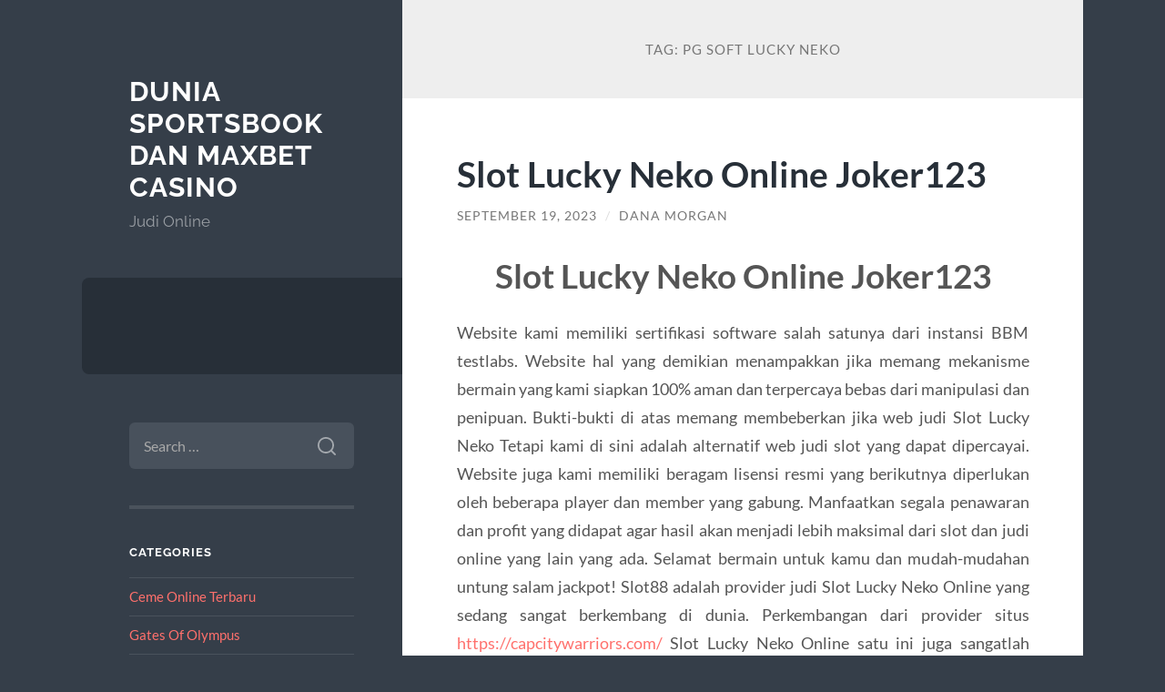

--- FILE ---
content_type: text/html; charset=UTF-8
request_url: https://liberacionanimal.org/tag/pg-soft-lucky-neko/
body_size: 10224
content:
<!DOCTYPE html>

<html lang="en-US" prefix="og: https://ogp.me/ns#">

	<head>

		<meta charset="UTF-8">
		<meta name="viewport" content="width=device-width, initial-scale=1.0" >

		<link rel="profile" href="https://gmpg.org/xfn/11">

		
	<!-- This site is optimized with the Yoast SEO plugin v25.6 - https://yoast.com/wordpress/plugins/seo/ -->
	<title>pg soft lucky neko Archives - Dunia Sportsbook dan Maxbet Casino</title>
	<meta property="og:locale" content="en_US" />
	<meta property="og:type" content="article" />
	<meta property="og:title" content="pg soft lucky neko Archives - Dunia Sportsbook dan Maxbet Casino" />
	<meta property="og:url" content="https://liberacionanimal.org/tag/pg-soft-lucky-neko/" />
	<meta property="og:site_name" content="Dunia Sportsbook dan Maxbet Casino" />
	<meta name="twitter:card" content="summary_large_image" />
	<script type="application/ld+json" class="yoast-schema-graph">{"@context":"https://schema.org","@graph":[{"@type":"CollectionPage","@id":"https://liberacionanimal.org/tag/pg-soft-lucky-neko/","url":"https://liberacionanimal.org/tag/pg-soft-lucky-neko/","name":"pg soft lucky neko Archives - Dunia Sportsbook dan Maxbet Casino","isPartOf":{"@id":"https://liberacionanimal.org/#website"},"inLanguage":"en-US"},{"@type":"WebSite","@id":"https://liberacionanimal.org/#website","url":"https://liberacionanimal.org/","name":"Dunia Sportsbook dan Maxbet Casino","description":"Judi Online","potentialAction":[{"@type":"SearchAction","target":{"@type":"EntryPoint","urlTemplate":"https://liberacionanimal.org/?s={search_term_string}"},"query-input":{"@type":"PropertyValueSpecification","valueRequired":true,"valueName":"search_term_string"}}],"inLanguage":"en-US"}]}</script>
	<!-- / Yoast SEO plugin. -->



<!-- Search Engine Optimization by Rank Math - https://rankmath.com/ -->
<title>pg soft lucky neko Archives - Dunia Sportsbook dan Maxbet Casino</title>
<meta name="robots" content="follow, noindex"/>
<meta property="og:locale" content="en_US" />
<meta property="og:type" content="article" />
<meta property="og:title" content="pg soft lucky neko Archives - Dunia Sportsbook dan Maxbet Casino" />
<meta property="og:url" content="https://liberacionanimal.org/tag/pg-soft-lucky-neko/" />
<meta name="twitter:card" content="summary_large_image" />
<meta name="twitter:title" content="pg soft lucky neko Archives - Dunia Sportsbook dan Maxbet Casino" />
<meta name="twitter:label1" content="Posts" />
<meta name="twitter:data1" content="1" />
<script type="application/ld+json" class="rank-math-schema">{"@context":"https://schema.org","@graph":[{"@type":"Person","@id":"https://liberacionanimal.org/#person","name":"Dana Morgan"},{"@type":"WebSite","@id":"https://liberacionanimal.org/#website","url":"https://liberacionanimal.org","publisher":{"@id":"https://liberacionanimal.org/#person"},"inLanguage":"en-US"},{"@type":"BreadcrumbList","@id":"https://liberacionanimal.org/tag/pg-soft-lucky-neko/#breadcrumb","itemListElement":[{"@type":"ListItem","position":"1","item":{"@id":"https://liberacionanimal.org"}},{"@type":"ListItem","position":"2","item":{"@id":"https://liberacionanimal.org/tag/pg-soft-lucky-neko/","name":"pg soft lucky neko"}}]},{"@type":"CollectionPage","@id":"https://liberacionanimal.org/tag/pg-soft-lucky-neko/#webpage","url":"https://liberacionanimal.org/tag/pg-soft-lucky-neko/","name":"pg soft lucky neko Archives - Dunia Sportsbook dan Maxbet Casino","isPartOf":{"@id":"https://liberacionanimal.org/#website"},"inLanguage":"en-US","breadcrumb":{"@id":"https://liberacionanimal.org/tag/pg-soft-lucky-neko/#breadcrumb"}}]}</script>
<!-- /Rank Math WordPress SEO plugin -->

<link rel="alternate" type="application/rss+xml" title="Dunia Sportsbook dan Maxbet Casino &raquo; Feed" href="https://liberacionanimal.org/feed/" />
<link rel="alternate" type="application/rss+xml" title="Dunia Sportsbook dan Maxbet Casino &raquo; Comments Feed" href="https://liberacionanimal.org/comments/feed/" />
<link rel="alternate" type="application/rss+xml" title="Dunia Sportsbook dan Maxbet Casino &raquo; pg soft lucky neko Tag Feed" href="https://liberacionanimal.org/tag/pg-soft-lucky-neko/feed/" />
<script type="text/javascript">
/* <![CDATA[ */
window._wpemojiSettings = {"baseUrl":"https:\/\/s.w.org\/images\/core\/emoji\/15.0.3\/72x72\/","ext":".png","svgUrl":"https:\/\/s.w.org\/images\/core\/emoji\/15.0.3\/svg\/","svgExt":".svg","source":{"concatemoji":"https:\/\/liberacionanimal.org\/wp-includes\/js\/wp-emoji-release.min.js?ver=6.6.4"}};
/*! This file is auto-generated */
!function(i,n){var o,s,e;function c(e){try{var t={supportTests:e,timestamp:(new Date).valueOf()};sessionStorage.setItem(o,JSON.stringify(t))}catch(e){}}function p(e,t,n){e.clearRect(0,0,e.canvas.width,e.canvas.height),e.fillText(t,0,0);var t=new Uint32Array(e.getImageData(0,0,e.canvas.width,e.canvas.height).data),r=(e.clearRect(0,0,e.canvas.width,e.canvas.height),e.fillText(n,0,0),new Uint32Array(e.getImageData(0,0,e.canvas.width,e.canvas.height).data));return t.every(function(e,t){return e===r[t]})}function u(e,t,n){switch(t){case"flag":return n(e,"\ud83c\udff3\ufe0f\u200d\u26a7\ufe0f","\ud83c\udff3\ufe0f\u200b\u26a7\ufe0f")?!1:!n(e,"\ud83c\uddfa\ud83c\uddf3","\ud83c\uddfa\u200b\ud83c\uddf3")&&!n(e,"\ud83c\udff4\udb40\udc67\udb40\udc62\udb40\udc65\udb40\udc6e\udb40\udc67\udb40\udc7f","\ud83c\udff4\u200b\udb40\udc67\u200b\udb40\udc62\u200b\udb40\udc65\u200b\udb40\udc6e\u200b\udb40\udc67\u200b\udb40\udc7f");case"emoji":return!n(e,"\ud83d\udc26\u200d\u2b1b","\ud83d\udc26\u200b\u2b1b")}return!1}function f(e,t,n){var r="undefined"!=typeof WorkerGlobalScope&&self instanceof WorkerGlobalScope?new OffscreenCanvas(300,150):i.createElement("canvas"),a=r.getContext("2d",{willReadFrequently:!0}),o=(a.textBaseline="top",a.font="600 32px Arial",{});return e.forEach(function(e){o[e]=t(a,e,n)}),o}function t(e){var t=i.createElement("script");t.src=e,t.defer=!0,i.head.appendChild(t)}"undefined"!=typeof Promise&&(o="wpEmojiSettingsSupports",s=["flag","emoji"],n.supports={everything:!0,everythingExceptFlag:!0},e=new Promise(function(e){i.addEventListener("DOMContentLoaded",e,{once:!0})}),new Promise(function(t){var n=function(){try{var e=JSON.parse(sessionStorage.getItem(o));if("object"==typeof e&&"number"==typeof e.timestamp&&(new Date).valueOf()<e.timestamp+604800&&"object"==typeof e.supportTests)return e.supportTests}catch(e){}return null}();if(!n){if("undefined"!=typeof Worker&&"undefined"!=typeof OffscreenCanvas&&"undefined"!=typeof URL&&URL.createObjectURL&&"undefined"!=typeof Blob)try{var e="postMessage("+f.toString()+"("+[JSON.stringify(s),u.toString(),p.toString()].join(",")+"));",r=new Blob([e],{type:"text/javascript"}),a=new Worker(URL.createObjectURL(r),{name:"wpTestEmojiSupports"});return void(a.onmessage=function(e){c(n=e.data),a.terminate(),t(n)})}catch(e){}c(n=f(s,u,p))}t(n)}).then(function(e){for(var t in e)n.supports[t]=e[t],n.supports.everything=n.supports.everything&&n.supports[t],"flag"!==t&&(n.supports.everythingExceptFlag=n.supports.everythingExceptFlag&&n.supports[t]);n.supports.everythingExceptFlag=n.supports.everythingExceptFlag&&!n.supports.flag,n.DOMReady=!1,n.readyCallback=function(){n.DOMReady=!0}}).then(function(){return e}).then(function(){var e;n.supports.everything||(n.readyCallback(),(e=n.source||{}).concatemoji?t(e.concatemoji):e.wpemoji&&e.twemoji&&(t(e.twemoji),t(e.wpemoji)))}))}((window,document),window._wpemojiSettings);
/* ]]> */
</script>
<style id='wp-emoji-styles-inline-css' type='text/css'>

	img.wp-smiley, img.emoji {
		display: inline !important;
		border: none !important;
		box-shadow: none !important;
		height: 1em !important;
		width: 1em !important;
		margin: 0 0.07em !important;
		vertical-align: -0.1em !important;
		background: none !important;
		padding: 0 !important;
	}
</style>
<link rel='stylesheet' id='wp-block-library-css' href='https://liberacionanimal.org/wp-includes/css/dist/block-library/style.min.css?ver=6.6.4' type='text/css' media='all' />
<style id='rank-math-toc-block-style-inline-css' type='text/css'>
.wp-block-rank-math-toc-block nav ol{counter-reset:item}.wp-block-rank-math-toc-block nav ol li{display:block}.wp-block-rank-math-toc-block nav ol li:before{content:counters(item, ".") " ";counter-increment:item}

</style>
<style id='classic-theme-styles-inline-css' type='text/css'>
/*! This file is auto-generated */
.wp-block-button__link{color:#fff;background-color:#32373c;border-radius:9999px;box-shadow:none;text-decoration:none;padding:calc(.667em + 2px) calc(1.333em + 2px);font-size:1.125em}.wp-block-file__button{background:#32373c;color:#fff;text-decoration:none}
</style>
<style id='global-styles-inline-css' type='text/css'>
:root{--wp--preset--aspect-ratio--square: 1;--wp--preset--aspect-ratio--4-3: 4/3;--wp--preset--aspect-ratio--3-4: 3/4;--wp--preset--aspect-ratio--3-2: 3/2;--wp--preset--aspect-ratio--2-3: 2/3;--wp--preset--aspect-ratio--16-9: 16/9;--wp--preset--aspect-ratio--9-16: 9/16;--wp--preset--color--black: #272F38;--wp--preset--color--cyan-bluish-gray: #abb8c3;--wp--preset--color--white: #fff;--wp--preset--color--pale-pink: #f78da7;--wp--preset--color--vivid-red: #cf2e2e;--wp--preset--color--luminous-vivid-orange: #ff6900;--wp--preset--color--luminous-vivid-amber: #fcb900;--wp--preset--color--light-green-cyan: #7bdcb5;--wp--preset--color--vivid-green-cyan: #00d084;--wp--preset--color--pale-cyan-blue: #8ed1fc;--wp--preset--color--vivid-cyan-blue: #0693e3;--wp--preset--color--vivid-purple: #9b51e0;--wp--preset--color--accent: #FF706C;--wp--preset--color--dark-gray: #444;--wp--preset--color--medium-gray: #666;--wp--preset--color--light-gray: #888;--wp--preset--gradient--vivid-cyan-blue-to-vivid-purple: linear-gradient(135deg,rgba(6,147,227,1) 0%,rgb(155,81,224) 100%);--wp--preset--gradient--light-green-cyan-to-vivid-green-cyan: linear-gradient(135deg,rgb(122,220,180) 0%,rgb(0,208,130) 100%);--wp--preset--gradient--luminous-vivid-amber-to-luminous-vivid-orange: linear-gradient(135deg,rgba(252,185,0,1) 0%,rgba(255,105,0,1) 100%);--wp--preset--gradient--luminous-vivid-orange-to-vivid-red: linear-gradient(135deg,rgba(255,105,0,1) 0%,rgb(207,46,46) 100%);--wp--preset--gradient--very-light-gray-to-cyan-bluish-gray: linear-gradient(135deg,rgb(238,238,238) 0%,rgb(169,184,195) 100%);--wp--preset--gradient--cool-to-warm-spectrum: linear-gradient(135deg,rgb(74,234,220) 0%,rgb(151,120,209) 20%,rgb(207,42,186) 40%,rgb(238,44,130) 60%,rgb(251,105,98) 80%,rgb(254,248,76) 100%);--wp--preset--gradient--blush-light-purple: linear-gradient(135deg,rgb(255,206,236) 0%,rgb(152,150,240) 100%);--wp--preset--gradient--blush-bordeaux: linear-gradient(135deg,rgb(254,205,165) 0%,rgb(254,45,45) 50%,rgb(107,0,62) 100%);--wp--preset--gradient--luminous-dusk: linear-gradient(135deg,rgb(255,203,112) 0%,rgb(199,81,192) 50%,rgb(65,88,208) 100%);--wp--preset--gradient--pale-ocean: linear-gradient(135deg,rgb(255,245,203) 0%,rgb(182,227,212) 50%,rgb(51,167,181) 100%);--wp--preset--gradient--electric-grass: linear-gradient(135deg,rgb(202,248,128) 0%,rgb(113,206,126) 100%);--wp--preset--gradient--midnight: linear-gradient(135deg,rgb(2,3,129) 0%,rgb(40,116,252) 100%);--wp--preset--font-size--small: 16px;--wp--preset--font-size--medium: 20px;--wp--preset--font-size--large: 24px;--wp--preset--font-size--x-large: 42px;--wp--preset--font-size--regular: 18px;--wp--preset--font-size--larger: 32px;--wp--preset--spacing--20: 0.44rem;--wp--preset--spacing--30: 0.67rem;--wp--preset--spacing--40: 1rem;--wp--preset--spacing--50: 1.5rem;--wp--preset--spacing--60: 2.25rem;--wp--preset--spacing--70: 3.38rem;--wp--preset--spacing--80: 5.06rem;--wp--preset--shadow--natural: 6px 6px 9px rgba(0, 0, 0, 0.2);--wp--preset--shadow--deep: 12px 12px 50px rgba(0, 0, 0, 0.4);--wp--preset--shadow--sharp: 6px 6px 0px rgba(0, 0, 0, 0.2);--wp--preset--shadow--outlined: 6px 6px 0px -3px rgba(255, 255, 255, 1), 6px 6px rgba(0, 0, 0, 1);--wp--preset--shadow--crisp: 6px 6px 0px rgba(0, 0, 0, 1);}:where(.is-layout-flex){gap: 0.5em;}:where(.is-layout-grid){gap: 0.5em;}body .is-layout-flex{display: flex;}.is-layout-flex{flex-wrap: wrap;align-items: center;}.is-layout-flex > :is(*, div){margin: 0;}body .is-layout-grid{display: grid;}.is-layout-grid > :is(*, div){margin: 0;}:where(.wp-block-columns.is-layout-flex){gap: 2em;}:where(.wp-block-columns.is-layout-grid){gap: 2em;}:where(.wp-block-post-template.is-layout-flex){gap: 1.25em;}:where(.wp-block-post-template.is-layout-grid){gap: 1.25em;}.has-black-color{color: var(--wp--preset--color--black) !important;}.has-cyan-bluish-gray-color{color: var(--wp--preset--color--cyan-bluish-gray) !important;}.has-white-color{color: var(--wp--preset--color--white) !important;}.has-pale-pink-color{color: var(--wp--preset--color--pale-pink) !important;}.has-vivid-red-color{color: var(--wp--preset--color--vivid-red) !important;}.has-luminous-vivid-orange-color{color: var(--wp--preset--color--luminous-vivid-orange) !important;}.has-luminous-vivid-amber-color{color: var(--wp--preset--color--luminous-vivid-amber) !important;}.has-light-green-cyan-color{color: var(--wp--preset--color--light-green-cyan) !important;}.has-vivid-green-cyan-color{color: var(--wp--preset--color--vivid-green-cyan) !important;}.has-pale-cyan-blue-color{color: var(--wp--preset--color--pale-cyan-blue) !important;}.has-vivid-cyan-blue-color{color: var(--wp--preset--color--vivid-cyan-blue) !important;}.has-vivid-purple-color{color: var(--wp--preset--color--vivid-purple) !important;}.has-black-background-color{background-color: var(--wp--preset--color--black) !important;}.has-cyan-bluish-gray-background-color{background-color: var(--wp--preset--color--cyan-bluish-gray) !important;}.has-white-background-color{background-color: var(--wp--preset--color--white) !important;}.has-pale-pink-background-color{background-color: var(--wp--preset--color--pale-pink) !important;}.has-vivid-red-background-color{background-color: var(--wp--preset--color--vivid-red) !important;}.has-luminous-vivid-orange-background-color{background-color: var(--wp--preset--color--luminous-vivid-orange) !important;}.has-luminous-vivid-amber-background-color{background-color: var(--wp--preset--color--luminous-vivid-amber) !important;}.has-light-green-cyan-background-color{background-color: var(--wp--preset--color--light-green-cyan) !important;}.has-vivid-green-cyan-background-color{background-color: var(--wp--preset--color--vivid-green-cyan) !important;}.has-pale-cyan-blue-background-color{background-color: var(--wp--preset--color--pale-cyan-blue) !important;}.has-vivid-cyan-blue-background-color{background-color: var(--wp--preset--color--vivid-cyan-blue) !important;}.has-vivid-purple-background-color{background-color: var(--wp--preset--color--vivid-purple) !important;}.has-black-border-color{border-color: var(--wp--preset--color--black) !important;}.has-cyan-bluish-gray-border-color{border-color: var(--wp--preset--color--cyan-bluish-gray) !important;}.has-white-border-color{border-color: var(--wp--preset--color--white) !important;}.has-pale-pink-border-color{border-color: var(--wp--preset--color--pale-pink) !important;}.has-vivid-red-border-color{border-color: var(--wp--preset--color--vivid-red) !important;}.has-luminous-vivid-orange-border-color{border-color: var(--wp--preset--color--luminous-vivid-orange) !important;}.has-luminous-vivid-amber-border-color{border-color: var(--wp--preset--color--luminous-vivid-amber) !important;}.has-light-green-cyan-border-color{border-color: var(--wp--preset--color--light-green-cyan) !important;}.has-vivid-green-cyan-border-color{border-color: var(--wp--preset--color--vivid-green-cyan) !important;}.has-pale-cyan-blue-border-color{border-color: var(--wp--preset--color--pale-cyan-blue) !important;}.has-vivid-cyan-blue-border-color{border-color: var(--wp--preset--color--vivid-cyan-blue) !important;}.has-vivid-purple-border-color{border-color: var(--wp--preset--color--vivid-purple) !important;}.has-vivid-cyan-blue-to-vivid-purple-gradient-background{background: var(--wp--preset--gradient--vivid-cyan-blue-to-vivid-purple) !important;}.has-light-green-cyan-to-vivid-green-cyan-gradient-background{background: var(--wp--preset--gradient--light-green-cyan-to-vivid-green-cyan) !important;}.has-luminous-vivid-amber-to-luminous-vivid-orange-gradient-background{background: var(--wp--preset--gradient--luminous-vivid-amber-to-luminous-vivid-orange) !important;}.has-luminous-vivid-orange-to-vivid-red-gradient-background{background: var(--wp--preset--gradient--luminous-vivid-orange-to-vivid-red) !important;}.has-very-light-gray-to-cyan-bluish-gray-gradient-background{background: var(--wp--preset--gradient--very-light-gray-to-cyan-bluish-gray) !important;}.has-cool-to-warm-spectrum-gradient-background{background: var(--wp--preset--gradient--cool-to-warm-spectrum) !important;}.has-blush-light-purple-gradient-background{background: var(--wp--preset--gradient--blush-light-purple) !important;}.has-blush-bordeaux-gradient-background{background: var(--wp--preset--gradient--blush-bordeaux) !important;}.has-luminous-dusk-gradient-background{background: var(--wp--preset--gradient--luminous-dusk) !important;}.has-pale-ocean-gradient-background{background: var(--wp--preset--gradient--pale-ocean) !important;}.has-electric-grass-gradient-background{background: var(--wp--preset--gradient--electric-grass) !important;}.has-midnight-gradient-background{background: var(--wp--preset--gradient--midnight) !important;}.has-small-font-size{font-size: var(--wp--preset--font-size--small) !important;}.has-medium-font-size{font-size: var(--wp--preset--font-size--medium) !important;}.has-large-font-size{font-size: var(--wp--preset--font-size--large) !important;}.has-x-large-font-size{font-size: var(--wp--preset--font-size--x-large) !important;}
:where(.wp-block-post-template.is-layout-flex){gap: 1.25em;}:where(.wp-block-post-template.is-layout-grid){gap: 1.25em;}
:where(.wp-block-columns.is-layout-flex){gap: 2em;}:where(.wp-block-columns.is-layout-grid){gap: 2em;}
:root :where(.wp-block-pullquote){font-size: 1.5em;line-height: 1.6;}
</style>
<link rel='stylesheet' id='wilson_fonts-css' href='https://liberacionanimal.org/wp-content/themes/wilson/assets/css/fonts.css?ver=6.6.4' type='text/css' media='all' />
<link rel='stylesheet' id='wilson_style-css' href='https://liberacionanimal.org/wp-content/themes/wilson/style.css?ver=2.1.3' type='text/css' media='all' />
<script type="text/javascript" src="https://liberacionanimal.org/wp-includes/js/jquery/jquery.min.js?ver=3.7.1" id="jquery-core-js"></script>
<script type="text/javascript" src="https://liberacionanimal.org/wp-includes/js/jquery/jquery-migrate.min.js?ver=3.4.1" id="jquery-migrate-js"></script>
<script type="text/javascript" src="https://liberacionanimal.org/wp-content/themes/wilson/assets/js/global.js?ver=2.1.3" id="wilson_global-js"></script>
<link rel="https://api.w.org/" href="https://liberacionanimal.org/wp-json/" /><link rel="alternate" title="JSON" type="application/json" href="https://liberacionanimal.org/wp-json/wp/v2/tags/220" /><link rel="EditURI" type="application/rsd+xml" title="RSD" href="https://liberacionanimal.org/xmlrpc.php?rsd" />
<meta name="generator" content="WordPress 6.6.4" />
<!-- SERPlease not activated -->
	</head>
	
	<body class="archive tag tag-pg-soft-lucky-neko tag-220">

		
		<a class="skip-link button" href="#site-content">Skip to the content</a>
	
		<div class="wrapper">
	
			<header class="sidebar" id="site-header">
							
				<div class="blog-header">

									
						<div class="blog-info">
						
															<div class="blog-title">
									<a href="https://liberacionanimal.org" rel="home">Dunia Sportsbook dan Maxbet Casino</a>
								</div>
														
															<p class="blog-description">Judi Online</p>
													
						</div><!-- .blog-info -->
						
					
				</div><!-- .blog-header -->
				
				<div class="nav-toggle toggle">
				
					<p>
						<span class="show">Show menu</span>
						<span class="hide">Hide menu</span>
					</p>
				
					<div class="bars">
							
						<div class="bar"></div>
						<div class="bar"></div>
						<div class="bar"></div>
						
						<div class="clear"></div>
						
					</div><!-- .bars -->
				
				</div><!-- .nav-toggle -->
				
				<div class="blog-menu">
			
					<ul class="navigation">
					
																		
					</ul><!-- .navigation -->
				</div><!-- .blog-menu -->
				
				<div class="mobile-menu">
						 
					<ul class="navigation">
					
												
					</ul>
					 
				</div><!-- .mobile-menu -->
				
				
					<div class="widgets" role="complementary">
					
						<div id="search-2" class="widget widget_search"><div class="widget-content"><form role="search" method="get" class="search-form" action="https://liberacionanimal.org/">
				<label>
					<span class="screen-reader-text">Search for:</span>
					<input type="search" class="search-field" placeholder="Search &hellip;" value="" name="s" />
				</label>
				<input type="submit" class="search-submit" value="Search" />
			</form></div></div><div id="categories-2" class="widget widget_categories"><div class="widget-content"><h3 class="widget-title">Categories</h3>
			<ul>
					<li class="cat-item cat-item-7"><a href="https://liberacionanimal.org/category/ceme-online-terbaru/">Ceme Online Terbaru</a>
</li>
	<li class="cat-item cat-item-509"><a href="https://liberacionanimal.org/category/gates-of-olympus/">Gates Of Olympus</a>
</li>
	<li class="cat-item cat-item-2"><a href="https://liberacionanimal.org/category/general/">General</a>
</li>
	<li class="cat-item cat-item-270"><a href="https://liberacionanimal.org/category/ibcbet/">ibcbet</a>
</li>
	<li class="cat-item cat-item-42"><a href="https://liberacionanimal.org/category/judi-bola/">Judi Bola</a>
</li>
	<li class="cat-item cat-item-3"><a href="https://liberacionanimal.org/category/judi-bola-maxbet/">Judi Bola Maxbet</a>
</li>
	<li class="cat-item cat-item-283"><a href="https://liberacionanimal.org/category/mahjong-ways/">mahjong ways</a>
</li>
	<li class="cat-item cat-item-202"><a href="https://liberacionanimal.org/category/radiumplay/">RADIUMPLAY</a>
</li>
	<li class="cat-item cat-item-253"><a href="https://liberacionanimal.org/category/roulette-online/">Roulette Online</a>
</li>
	<li class="cat-item cat-item-250"><a href="https://liberacionanimal.org/category/sbobet/">sbobet</a>
</li>
	<li class="cat-item cat-item-536"><a href="https://liberacionanimal.org/category/slot-bet-100/">slot bet 100</a>
</li>
	<li class="cat-item cat-item-255"><a href="https://liberacionanimal.org/category/slot-bonus/">slot bonus</a>
</li>
	<li class="cat-item cat-item-201"><a href="https://liberacionanimal.org/category/slot-gacor/">slot gacor</a>
</li>
	<li class="cat-item cat-item-210"><a href="https://liberacionanimal.org/category/slot-luar-negeri/">slot luar negeri</a>
</li>
	<li class="cat-item cat-item-343"><a href="https://liberacionanimal.org/category/slot-online/">slot online</a>
</li>
	<li class="cat-item cat-item-284"><a href="https://liberacionanimal.org/category/slot-triofus/">slot triofus</a>
</li>
	<li class="cat-item cat-item-560"><a href="https://liberacionanimal.org/category/slot88/">slot88</a>
</li>
	<li class="cat-item cat-item-539"><a href="https://liberacionanimal.org/category/starlight-princess/">starlight princess</a>
</li>
	<li class="cat-item cat-item-1"><a href="https://liberacionanimal.org/category/uncategorized/">Uncategorized</a>
</li>
			</ul>

			</div></div>
		<div id="recent-posts-2" class="widget widget_recent_entries"><div class="widget-content">
		<h3 class="widget-title">Recent Posts</h3>
		<ul>
											<li>
					<a href="https://liberacionanimal.org/situs-klikwin88-tempat-game-online-paling-gacor-dan-terpercaya/">Situs KLIKWIN88: Tempat Game Online Paling Gacor dan Terpercaya!</a>
									</li>
											<li>
					<a href="https://liberacionanimal.org/bocoran-slot-gacor-hari-ini-dari-situs-gadunslot-100-jitu-auto-cuan-maksimal-bro/">Bocoran Slot Gacor Hari Ini dari Situs GADUNSLOT, 100% Jitu! Auto Cuan Maksimal Bro!</a>
									</li>
											<li>
					<a href="https://liberacionanimal.org/klikwin88-gacor-dan-paling-dicari-bikin-tajir-mendadak-di-tahun-2025/">KLIKWIN88 Gacor dan Paling Dicari: Bikin Tajir Mendadak di Tahun 2025!</a>
									</li>
											<li>
					<a href="https://liberacionanimal.org/bocoran-slot-online-rtp-gacor-hari-ini-update-terbaru/">Bocoran Slot Online RTP Gacor Hari Ini Update Terbaru</a>
									</li>
											<li>
					<a href="https://liberacionanimal.org/slot-judi-kamboja-pakai-pulsa-dan-poker-online-modal-sedikit-peluang-tantangan-dan-strategi-menang/">Slot Judi Kamboja Pakai Pulsa dan Poker Online Modal Sedikit: Peluang Tantangan dan Strategi Menang</a>
									</li>
					</ul>

		</div></div><div id="tag_cloud-2" class="widget widget_tag_cloud"><div class="widget-content"><h3 class="widget-title">Tags</h3><div class="tagcloud"><a href="https://liberacionanimal.org/tag/agen-judi/" class="tag-cloud-link tag-link-57 tag-link-position-1" style="font-size: 8.7070707070707pt;" aria-label="agen judi (8 items)">agen judi</a>
<a href="https://liberacionanimal.org/tag/agen-judi-online/" class="tag-cloud-link tag-link-113 tag-link-position-2" style="font-size: 13.373737373737pt;" aria-label="agen judi online (18 items)">agen judi online</a>
<a href="https://liberacionanimal.org/tag/agen-slot/" class="tag-cloud-link tag-link-55 tag-link-position-3" style="font-size: 8.7070707070707pt;" aria-label="agen slot (8 items)">agen slot</a>
<a href="https://liberacionanimal.org/tag/bonus-new-member/" class="tag-cloud-link tag-link-78 tag-link-position-4" style="font-size: 13.373737373737pt;" aria-label="bonus new member (18 items)">bonus new member</a>
<a href="https://liberacionanimal.org/tag/gates-of-olympus/" class="tag-cloud-link tag-link-170 tag-link-position-5" style="font-size: 10.545454545455pt;" aria-label="gates of olympus (11 items)">gates of olympus</a>
<a href="https://liberacionanimal.org/tag/joker123/" class="tag-cloud-link tag-link-110 tag-link-position-6" style="font-size: 10.969696969697pt;" aria-label="joker123 (12 items)">joker123</a>
<a href="https://liberacionanimal.org/tag/judi-bola/" class="tag-cloud-link tag-link-19 tag-link-position-7" style="font-size: 15.070707070707pt;" aria-label="judi bola (24 items)">judi bola</a>
<a href="https://liberacionanimal.org/tag/judi-bola-online/" class="tag-cloud-link tag-link-4 tag-link-position-8" style="font-size: 8pt;" aria-label="judi bola online (7 items)">judi bola online</a>
<a href="https://liberacionanimal.org/tag/judi-online/" class="tag-cloud-link tag-link-13 tag-link-position-9" style="font-size: 17.89898989899pt;" aria-label="judi online (39 items)">judi online</a>
<a href="https://liberacionanimal.org/tag/judi-slot-online/" class="tag-cloud-link tag-link-50 tag-link-position-10" style="font-size: 13.373737373737pt;" aria-label="judi slot online (18 items)">judi slot online</a>
<a href="https://liberacionanimal.org/tag/mahjong-slot/" class="tag-cloud-link tag-link-132 tag-link-position-11" style="font-size: 9.979797979798pt;" aria-label="mahjong slot (10 items)">mahjong slot</a>
<a href="https://liberacionanimal.org/tag/mahjong-ways/" class="tag-cloud-link tag-link-130 tag-link-position-12" style="font-size: 9.979797979798pt;" aria-label="mahjong ways (10 items)">mahjong ways</a>
<a href="https://liberacionanimal.org/tag/mahjong-ways-2/" class="tag-cloud-link tag-link-133 tag-link-position-13" style="font-size: 9.4141414141414pt;" aria-label="mahjong ways 2 (9 items)">mahjong ways 2</a>
<a href="https://liberacionanimal.org/tag/olympus-1000/" class="tag-cloud-link tag-link-410 tag-link-position-14" style="font-size: 10.545454545455pt;" aria-label="olympus 1000 (11 items)">olympus 1000</a>
<a href="https://liberacionanimal.org/tag/olympus1000/" class="tag-cloud-link tag-link-409 tag-link-position-15" style="font-size: 8.7070707070707pt;" aria-label="olympus1000 (8 items)">olympus1000</a>
<a href="https://liberacionanimal.org/tag/pragmatic-play/" class="tag-cloud-link tag-link-294 tag-link-position-16" style="font-size: 13.090909090909pt;" aria-label="pragmatic play (17 items)">pragmatic play</a>
<a href="https://liberacionanimal.org/tag/sbobet/" class="tag-cloud-link tag-link-53 tag-link-position-17" style="font-size: 18.747474747475pt;" aria-label="Sbobet (45 items)">Sbobet</a>
<a href="https://liberacionanimal.org/tag/sbobet88/" class="tag-cloud-link tag-link-117 tag-link-position-18" style="font-size: 11.959595959596pt;" aria-label="sbobet88 (14 items)">sbobet88</a>
<a href="https://liberacionanimal.org/tag/situs-judi-bola/" class="tag-cloud-link tag-link-24 tag-link-position-19" style="font-size: 12.666666666667pt;" aria-label="situs judi bola (16 items)">situs judi bola</a>
<a href="https://liberacionanimal.org/tag/situs-slot-gacor/" class="tag-cloud-link tag-link-101 tag-link-position-20" style="font-size: 8.7070707070707pt;" aria-label="situs slot gacor (8 items)">situs slot gacor</a>
<a href="https://liberacionanimal.org/tag/slot/" class="tag-cloud-link tag-link-48 tag-link-position-21" style="font-size: 21.575757575758pt;" aria-label="slot (72 items)">slot</a>
<a href="https://liberacionanimal.org/tag/slot88/" class="tag-cloud-link tag-link-173 tag-link-position-22" style="font-size: 9.4141414141414pt;" aria-label="slot88 (9 items)">slot88</a>
<a href="https://liberacionanimal.org/tag/slot777/" class="tag-cloud-link tag-link-195 tag-link-position-23" style="font-size: 12.242424242424pt;" aria-label="slot777 (15 items)">slot777</a>
<a href="https://liberacionanimal.org/tag/slot-bet-100/" class="tag-cloud-link tag-link-184 tag-link-position-24" style="font-size: 11.535353535354pt;" aria-label="Slot Bet 100 (13 items)">Slot Bet 100</a>
<a href="https://liberacionanimal.org/tag/slot-bet-200/" class="tag-cloud-link tag-link-185 tag-link-position-25" style="font-size: 10.969696969697pt;" aria-label="Slot Bet 200 (12 items)">Slot Bet 200</a>
<a href="https://liberacionanimal.org/tag/slot-bet-kecil/" class="tag-cloud-link tag-link-196 tag-link-position-26" style="font-size: 13.090909090909pt;" aria-label="slot bet kecil (17 items)">slot bet kecil</a>
<a href="https://liberacionanimal.org/tag/slot-bonus/" class="tag-cloud-link tag-link-83 tag-link-position-27" style="font-size: 10.969696969697pt;" aria-label="slot bonus (12 items)">slot bonus</a>
<a href="https://liberacionanimal.org/tag/slot-bonus-new-member/" class="tag-cloud-link tag-link-79 tag-link-position-28" style="font-size: 9.979797979798pt;" aria-label="slot bonus new member (10 items)">slot bonus new member</a>
<a href="https://liberacionanimal.org/tag/slot-dana/" class="tag-cloud-link tag-link-68 tag-link-position-29" style="font-size: 8.7070707070707pt;" aria-label="slot dana (8 items)">slot dana</a>
<a href="https://liberacionanimal.org/tag/slot-demo/" class="tag-cloud-link tag-link-39 tag-link-position-30" style="font-size: 8pt;" aria-label="slot demo (7 items)">slot demo</a>
<a href="https://liberacionanimal.org/tag/slot-deposit-10-ribu/" class="tag-cloud-link tag-link-261 tag-link-position-31" style="font-size: 9.4141414141414pt;" aria-label="slot deposit 10 ribu (9 items)">slot deposit 10 ribu</a>
<a href="https://liberacionanimal.org/tag/slot-deposit-pulsa/" class="tag-cloud-link tag-link-37 tag-link-position-32" style="font-size: 8.7070707070707pt;" aria-label="slot deposit pulsa (8 items)">slot deposit pulsa</a>
<a href="https://liberacionanimal.org/tag/slot-gacor/" class="tag-cloud-link tag-link-58 tag-link-position-33" style="font-size: 20.727272727273pt;" aria-label="slot gacor (62 items)">slot gacor</a>
<a href="https://liberacionanimal.org/tag/slot-gacor-gampang-menang/" class="tag-cloud-link tag-link-81 tag-link-position-34" style="font-size: 9.4141414141414pt;" aria-label="slot gacor gampang menang (9 items)">slot gacor gampang menang</a>
<a href="https://liberacionanimal.org/tag/slot-mahjong/" class="tag-cloud-link tag-link-124 tag-link-position-35" style="font-size: 9.4141414141414pt;" aria-label="slot mahjong (9 items)">slot mahjong</a>
<a href="https://liberacionanimal.org/tag/slot-online/" class="tag-cloud-link tag-link-49 tag-link-position-36" style="font-size: 22pt;" aria-label="slot online (76 items)">slot online</a>
<a href="https://liberacionanimal.org/tag/slot-pulsa/" class="tag-cloud-link tag-link-36 tag-link-position-37" style="font-size: 10.545454545455pt;" aria-label="slot pulsa (11 items)">slot pulsa</a>
<a href="https://liberacionanimal.org/tag/slot-qris/" class="tag-cloud-link tag-link-288 tag-link-position-38" style="font-size: 9.4141414141414pt;" aria-label="slot qris (9 items)">slot qris</a>
<a href="https://liberacionanimal.org/tag/slot-resmi/" class="tag-cloud-link tag-link-134 tag-link-position-39" style="font-size: 8.7070707070707pt;" aria-label="Slot Resmi (8 items)">Slot Resmi</a>
<a href="https://liberacionanimal.org/tag/slot-server-thailand/" class="tag-cloud-link tag-link-114 tag-link-position-40" style="font-size: 10.545454545455pt;" aria-label="slot server thailand (11 items)">slot server thailand</a>
<a href="https://liberacionanimal.org/tag/slot-spaceman/" class="tag-cloud-link tag-link-348 tag-link-position-41" style="font-size: 14.222222222222pt;" aria-label="slot spaceman (21 items)">slot spaceman</a>
<a href="https://liberacionanimal.org/tag/slot-thailand/" class="tag-cloud-link tag-link-144 tag-link-position-42" style="font-size: 12.666666666667pt;" aria-label="slot thailand (16 items)">slot thailand</a>
<a href="https://liberacionanimal.org/tag/spaceman/" class="tag-cloud-link tag-link-361 tag-link-position-43" style="font-size: 14.222222222222pt;" aria-label="Spaceman (21 items)">Spaceman</a>
<a href="https://liberacionanimal.org/tag/spaceman-slot/" class="tag-cloud-link tag-link-347 tag-link-position-44" style="font-size: 15.070707070707pt;" aria-label="spaceman slot (24 items)">spaceman slot</a>
<a href="https://liberacionanimal.org/tag/togel/" class="tag-cloud-link tag-link-56 tag-link-position-45" style="font-size: 14.787878787879pt;" aria-label="togel (23 items)">togel</a></div>
</div></div><div id="text-2" class="widget widget_text"><div class="widget-content"><h3 class="widget-title">Game Slot Online Uang Asli</h3>			<div class="textwidget"><p style="text-align: justify;">Kapan lagi main game <a href="https://www.saveoursyria.org/"><strong>judi slot online</strong></a> terpercaya bisa dapat duit ? Semuanya bisa jadi kenyataan kalo kamu mencoba bertaruh taruhan online bersama situs judi slot terbaik dan terpercaya no 1.</p>
<p style="text-align: justify;">Tunggu apa lagii? ayuu buruan daftar <em><a href="http://www.onpia.org/">slot online</a></em> sekarang juga bersama kumpulan situs judi slot terpercaya di indonesia.</p>
<p style="text-align: justify;"><a href="http://www.rdcongo.org/">sbobet indonesia</a></p>
<p style="text-align: justify;">Hanya bersama situs judi bola online terpercaya  kalian bisa memainkan segala betting judi bola dimulai dari bett ibcbet, sbobet sampai dengan judi bola nova88 dengan menggunakan akun yang sama.</p>
<p style="text-align: justify;">Game <a href="https://www.johnclare.info/">joker388</a> adalah taruhan dengan nilai pasaran termurah yang bisa kalian nikmati pada agen joker123 terpercaya.</p>
<p style="text-align: justify;">Mengenai proses daftar <a href="https://www.saveoursyria.org/">slot online</a> terpercaya di situs khusus judi slot online sangat simple dan juga mudah dilakukan dengan cepat dan hanya membutuhkan waktu kurang dari 3 menit saja.</p>
<p style="text-align: justify;">Daftar game slot deposit pulsa menjadi genre permainan Judi <a href="http://clevelode-battletours.com/situs-judi-slot-terbaik-dan-terpercaya-no-1/">Slot88</a> Terbaik, dimana permainannya paling mudah dimainkan kapan dan dimana saja.</p>
<p><a href="https://www.slot88.report">link slot88</a><br />
<a href="https://www.slot88.help">agen slot88</a><br />
<a href="https://www.slot88.review">situs slot88</a><br />
<a href="https://www.slot88.science">slot88 gacor</a></p>
</div>
		</div></div>						
					</div><!-- .widgets -->
					
													
			</header><!-- .sidebar -->

			<main class="content" id="site-content">	
		<header class="archive-header">
		
							<h1 class="archive-title">Tag: <span>pg soft lucky neko</span></h1>
			
						
		</header><!-- .archive-header -->
					
	
	<div class="posts">
			
				
			<article id="post-1216" class="post-1216 post type-post status-publish format-standard hentry category-general tag-daftar-slot-jurassic-kingdom tag-daftar-slot-lucky-neko tag-pg-soft-lucky-neko">
		
				
<div class="post-inner">

	
		<header class="post-header">
			
			<h2 class="post-title">
				<a href="https://liberacionanimal.org/slot-lucky-neko-online-joker123/" rel="bookmark">Slot Lucky Neko Online Joker123</a>
			</h2>
			
					
		<div class="post-meta">
		
			<span class="post-date"><a href="https://liberacionanimal.org/slot-lucky-neko-online-joker123/">September 19, 2023</a></span>
			
			<span class="date-sep"> / </span>
				
			<span class="post-author"><a href="https://liberacionanimal.org/author/info/" title="Posts by Dana Morgan" rel="author">Dana Morgan</a></span>
			
						
						
												
		</div><!-- .post-meta -->

					
		</header><!-- .post-header -->

	
		
		<div class="post-content">
		
			<h1 style="text-align: center;">Slot Lucky Neko Online Joker123</h1>
<p style="text-align: justify;">Website kami memiliki sertifikasi software salah satunya dari instansi BBM testlabs. Website hal yang demikian menampakkan jika memang mekanisme bermain yang kami siapkan 100% aman dan terpercaya bebas dari manipulasi dan penipuan. Bukti-bukti di atas memang membeberkan jika web judi Slot Lucky Neko Tetapi kami di sini adalah alternatif web judi slot yang dapat dipercayai. Website juga kami memiliki beragam lisensi resmi yang berikutnya diperlukan oleh beberapa player dan member yang gabung. Manfaatkan segala penawaran dan profit yang didapat agar hasil akan menjadi lebih maksimal dari slot dan judi online yang lain yang ada. Selamat bermain untuk kamu dan mudah-mudahan untung salam jackpot! Slot88 adalah provider judi Slot Lucky Neko Online yang sedang sangat berkembang di dunia. Perkembangan dari provider situs <a href="https://capcitywarriors.com/" target="_blank" rel="noopener">https://capcitywarriors.com/</a> Slot Lucky Neko Online satu ini juga sangatlah signifikan terlihat dari banyaknya Game Slot Lucky Neko Online dari provider ini. Provider Slot Lucky Neko Online satu ini memiliki kelebihan yaitu memiliki jenis Game Slot Lucky Neko Online yang mudah dimainkan dan memiliki tema yang sangatlah kekinian. Slot88 juga adalah provider judi Slot Lucky Neko Online yang memiliki winrate tinggi sehingga sangat mudah jika anda mengincar kemenangan di provider ini.</p>
<p style="text-align: justify;">Kiat teknik Judi Web Slot Lucky Neko Namun terpercaya terutamanya bagi bettor sejati lakukan manajemen risiko. Prinsip taruhan di raja RTP Web Slot Lucky Neko Hari Ini Tertinggi kenali terutamanya dahulu gaya bermain sendiri. Dari sistem bermain Game Slot Lucky Neko Namun, tampak tingkat risiko yang berani kita ambil. Lakukan money management yang ideal sehingga manajemen risiko bisa dikerjakan. Web kelola dana terbaik yakni tentukan stop loss dan sasaran keuntungan dalam satu hari. Mengambil langkah disiplin kiat manajemen risiko bisa membantu mendapatkan hasil keuntungan optimal.</p>
<p style="text-align: justify;">Game Slot Lucky Neko Tapi slot88 year of ox yaitu Game slot yang mempunyai tema dari dinasti china. Mengapa demikian ? Year of ox yang dikenal sebagai tahun kerbau yaitu lambang mengenai keberuntungan. Game Slot Lucky Neko Tapi satu ini yaitu Game slot yang memberikan anda keberuntungan yang begitu besar. Game Slot Lucky Neko Tapi slot88 year of ox yaitu Game slot yang telah memberikan banyak sekali profit bagi para pemain situs <a href="https://pharrseafood.com/" target="_blank" rel="noopener">https://pharrseafood.com/</a> Slot Lucky Neko Tapi slot88 ini.</p>
<h2 style="text-align: center;">Situs Slot Lucky Neko Mochimon</h2>
<p style="text-align: justify;">Live22 datang menjadi satu diantara alternatif tempat untuk bermain judi Slot Lucky Neko Tetapi yang terbaik dan terpercaya. Beberapa player yang mau bermain Games slot88 gacor sepatutnya dapat kenal dan memahami ketentuan langkah bermain yang benar dan bagus. Ketahui bagaimanakah cara kamu dapat bermain pada tingkat pemandangan yang mudah dan pendapatan yang besar sekali janjikan. Terakhir yakni permainan yang tidak sama seperti permainan slot lainnya. Spaceman slot dari PG Soft Slot Lucky Neko yakni sebuah permainan yang membikin para pemainnya mesti menebak kapan Spaceman akan stop terbang dan menabrak. Selama spaceman terbang, akan terkumpul perkalian yang akan dikalikan dengan total taruhan yang dimainkan oleh pemain. RTP Slot Spaceman menempuh 99.58%. Menjadi pemenang dalam meraih slot pasti jadi kemauan seluruh pemain. Daftar Slot Lucky Neko PG Soft spadegaming siap memberikan anda nilai jackpot maksimal sampai ratusan juta. Menyediakan lebih dari 150 Game slot, membuat Situs Judi Slot Lucky Neko spadegaming memiliki peminatan pemain yang besar. Adapun permainan online seru keluaran spadegaming, adalah:</p>
<ul>
<li style="text-align: justify;">Fast Spin 25x (DC OFF)</li>
<li style="text-align: justify;">Grup Prediksi Togel</li>
<li style="text-align: justify;">Mystery Joker</li>
<li style="text-align: justify;">Mahjong Ways</li>
</ul>

		</div><!-- .post-content -->

	
</div><!-- .post-inner -->									
			</article><!-- .post -->
											
			
	</div><!-- .posts -->

			<footer class="footer section large-padding bg-dark clear" id="site-footer">

			
			<div class="credits">
				
				<p class="credits-left">&copy; 2025 <a href="https://liberacionanimal.org">Dunia Sportsbook dan Maxbet Casino</a></p>
				
				<p class="credits-right"><span>Theme by <a href="https://andersnoren.se">Anders Nor&eacute;n</a></span> &mdash; <a class="tothetop" href="#site-header">Up &uarr;</a></p>
				
			</div><!-- .credits -->
		
		</footer><!-- #site-footer -->
		
	</main><!-- #site-content -->
	
</div><!-- .wrapper -->


<script defer src="https://static.cloudflareinsights.com/beacon.min.js/vcd15cbe7772f49c399c6a5babf22c1241717689176015" integrity="sha512-ZpsOmlRQV6y907TI0dKBHq9Md29nnaEIPlkf84rnaERnq6zvWvPUqr2ft8M1aS28oN72PdrCzSjY4U6VaAw1EQ==" data-cf-beacon='{"version":"2024.11.0","token":"cd45a2a98eab434c82a8fb41fd1a8e1b","r":1,"server_timing":{"name":{"cfCacheStatus":true,"cfEdge":true,"cfExtPri":true,"cfL4":true,"cfOrigin":true,"cfSpeedBrain":true},"location_startswith":null}}' crossorigin="anonymous"></script>
</body>
</html>